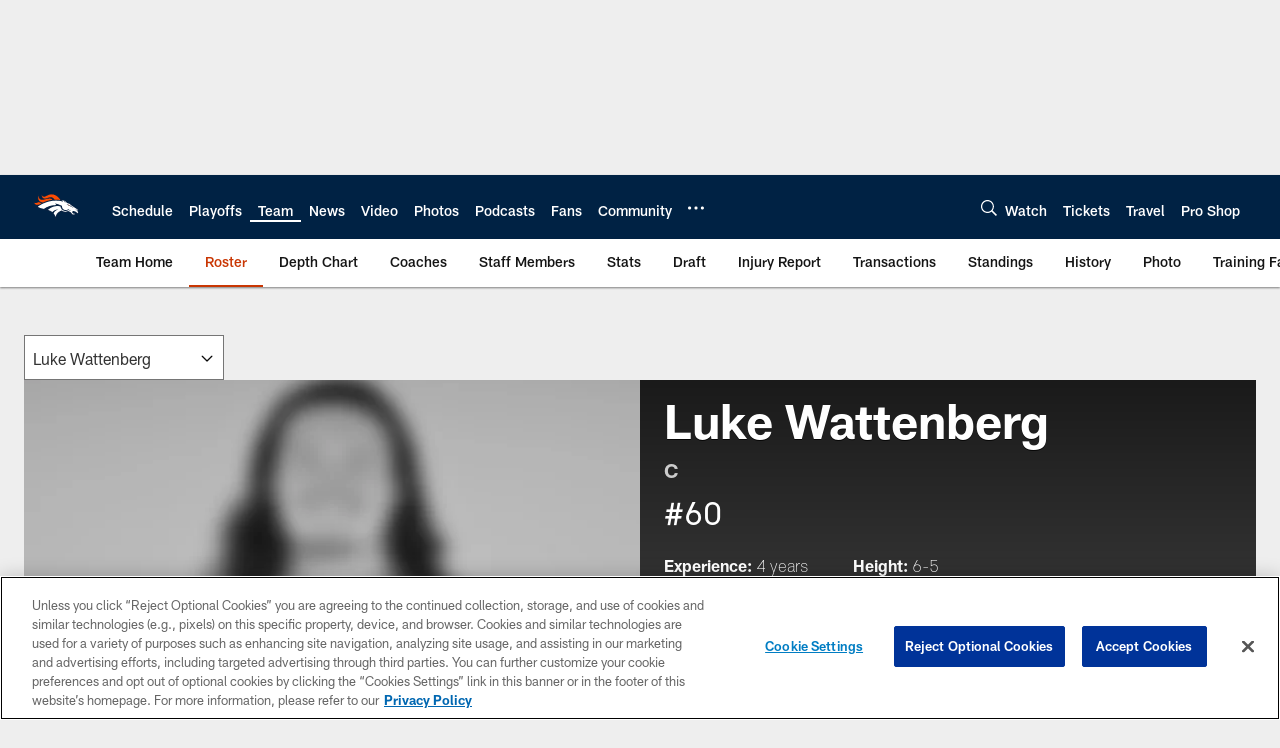

--- FILE ---
content_type: text/html; charset=utf-8
request_url: https://www.google.com/recaptcha/api2/aframe
body_size: 269
content:
<!DOCTYPE HTML><html><head><meta http-equiv="content-type" content="text/html; charset=UTF-8"></head><body><script nonce="xReQ_VKzAeUgFwo7n5ApkA">/** Anti-fraud and anti-abuse applications only. See google.com/recaptcha */ try{var clients={'sodar':'https://pagead2.googlesyndication.com/pagead/sodar?'};window.addEventListener("message",function(a){try{if(a.source===window.parent){var b=JSON.parse(a.data);var c=clients[b['id']];if(c){var d=document.createElement('img');d.src=c+b['params']+'&rc='+(localStorage.getItem("rc::a")?sessionStorage.getItem("rc::b"):"");window.document.body.appendChild(d);sessionStorage.setItem("rc::e",parseInt(sessionStorage.getItem("rc::e")||0)+1);localStorage.setItem("rc::h",'1768608943418');}}}catch(b){}});window.parent.postMessage("_grecaptcha_ready", "*");}catch(b){}</script></body></html>

--- FILE ---
content_type: text/javascript; charset=utf-8
request_url: https://auth-id.denverbroncos.com/accounts.webSdkBootstrap?apiKey=4_lFiV7iEK2rRBrnCJ499yyw&pageURL=https%3A%2F%2Fwww.denverbroncos.com%2Fteam%2Fplayers-roster%2Fluke-wattenberg%2Fcareer&sdk=js_latest&sdkBuild=18419&format=json
body_size: 425
content:
{
  "callId": "019bc94ec4087a3c860cab8e33e05042",
  "errorCode": 0,
  "apiVersion": 2,
  "statusCode": 200,
  "statusReason": "OK",
  "time": "2026-01-17T00:15:41.144Z",
  "hasGmid": "ver4"
}

--- FILE ---
content_type: text/javascript
request_url: https://www.denverbroncos.com/compiledassets/js/408e6e70d84ab44b5de757e9736c10af/modules/dropdownNative.js
body_size: 571
content:
define("modules/dropdownNative",["jquery","modules/helpers/locationHelper"],function(e,t){return function(){var n=function(n){var o=e(n.target).find("option:selected");o.prop("selected",!1),e(n.target).find("option[selected]").prop("selected",!0);var i=o.val();t.redirect(i)},o=function(e){38!==e.which&&40!==e.which&&37!==e.which&&39!==e.which||e.preventDefault()},i=function(e){e.attr("tabindex","0"),e.attr("aria-label","The page will reload on selection")},r=function(n){var o=e(n);if(n&&o){if(o.find("option[selected]").length){return void o.find("option[selected]").prop("selected",!0)}for(var i=t.getRequestPath(),r=0;r<=n.length;r++){var a=e(n[r]).val();if(i.includes(a)){var l=o.find('option[value="'+a+'"]');l.length&&l.prop("selected",!0)}}}};return{initByElement:function(t){var a=e(t),l=e(".d3-o-season-selector, .nfl-c-form").has(t);l.length?i(l):window.console.warn("The dropdown native was not able to set a11y attributes to its parent",t),r(t),a.on("keydown.select",o),a.on("change.select",n)}}}()});
//# sourceMappingURL=dropdownNative.js.map